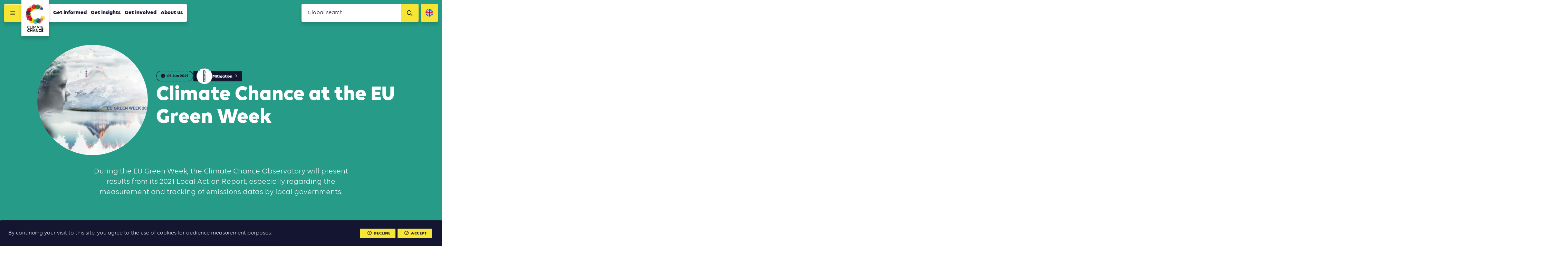

--- FILE ---
content_type: text/html; charset=UTF-8
request_url: https://www.climate-chance.org/en/climate-chance-a-la-eu-green-week/
body_size: 11984
content:
<!DOCTYPE html>
<html lang="en_US">	
<head>
	<meta charset="UTF-8">
	<meta http-equiv="x-ua-compatible" content="ie=edge">	
	<meta name="viewport" content="width=device-width, initial-scale=1, user-scalable=no">

	<link rel="apple-touch-icon" sizes="57x57" href="/favicon/apple-icon-57x57.png">
	<link rel="apple-touch-icon" sizes="60x60" href="/favicon/apple-icon-60x60.png">
	<link rel="apple-touch-icon" sizes="72x72" href="/favicon/apple-icon-72x72.png">
	<link rel="apple-touch-icon" sizes="76x76" href="/favicon/apple-icon-76x76.png">
	<link rel="apple-touch-icon" sizes="114x114" href="/favicon/apple-icon-114x114.png">
	<link rel="apple-touch-icon" sizes="120x120" href="/favicon/apple-icon-120x120.png">
	<link rel="apple-touch-icon" sizes="144x144" href="/favicon/apple-icon-144x144.png">
	<link rel="apple-touch-icon" sizes="152x152" href="/favicon/apple-icon-152x152.png">
	<link rel="apple-touch-icon" sizes="180x180" href="/favicon/apple-icon-180x180.png">
	<link rel="icon" type="image/png" sizes="192x192"  href="/favicon/android-icon-192x192.png">
	<link rel="icon" type="image/png" sizes="32x32" href="/favicon/favicon-32x32.png">
	<link rel="icon" type="image/png" sizes="96x96" href="/favicon/favicon-96x96.png">
	<link rel="icon" type="image/png" sizes="16x16" href="/favicon/favicon-16x16.png">
	<link rel="manifest" href="/favicon/manifest.json">

	<meta name="msapplication-TileColor" content="#ffffff">
	<meta name="msapplication-TileImage" content="/favicon/ms-icon-144x144.png">
	<meta name="theme-color" content="#ffffff">

	
<meta name="description" content="During the EU Green Week, the Climate Chance Observatory will present results from its 2021 Local Action Report, especially regarding the measurement and tracking of emissions datas by local governments.">

<title>Climate Chance at the EU Green Week | Climate Chance</title><meta name='robots' content='max-image-preview:large' />
	<style>img:is([sizes="auto" i], [sizes^="auto," i]) { contain-intrinsic-size: 3000px 1500px }</style>
	<link rel="alternate" hreflang="fr" href="https://www.climate-chance.org/climate-chance-a-la-eu-green-week/" />
<link rel="alternate" hreflang="en" href="https://www.climate-chance.org/en/climate-chance-a-la-eu-green-week/" />
<link rel="alternate" hreflang="x-default" href="https://www.climate-chance.org/climate-chance-a-la-eu-green-week/" />
<meta property="og:type" content="article"/><meta property="og:description" content="During the EU Green Week, the Climate Chance Observatory will present results from its 2021 Local Action Report, especially regarding the measurement and tracking of emissions datas by local governments."/><meta property="og:title" content="Climate Chance at the EU Green Week"/><meta property="og:url" content="https://www.climate-chance.org/en/climate-chance-a-la-eu-green-week/"/><meta property="og:image" content="https://www.climate-chance.org/wp-content/uploads/2021/05/ppt-template.ppt-2-600x338.jpg"/><link rel='stylesheet' id='wp-block-library-css' href='https://www.climate-chance.org/wp-includes/css/dist/block-library/style.min.css?ver=6.8.3' type='text/css' media='all' />
<style id='classic-theme-styles-inline-css' type='text/css'>
/*! This file is auto-generated */
.wp-block-button__link{color:#fff;background-color:#32373c;border-radius:9999px;box-shadow:none;text-decoration:none;padding:calc(.667em + 2px) calc(1.333em + 2px);font-size:1.125em}.wp-block-file__button{background:#32373c;color:#fff;text-decoration:none}
</style>
<style id='global-styles-inline-css' type='text/css'>
:root{--wp--preset--aspect-ratio--square: 1;--wp--preset--aspect-ratio--4-3: 4/3;--wp--preset--aspect-ratio--3-4: 3/4;--wp--preset--aspect-ratio--3-2: 3/2;--wp--preset--aspect-ratio--2-3: 2/3;--wp--preset--aspect-ratio--16-9: 16/9;--wp--preset--aspect-ratio--9-16: 9/16;--wp--preset--color--black: #000000;--wp--preset--color--cyan-bluish-gray: #abb8c3;--wp--preset--color--white: #ffffff;--wp--preset--color--pale-pink: #f78da7;--wp--preset--color--vivid-red: #cf2e2e;--wp--preset--color--luminous-vivid-orange: #ff6900;--wp--preset--color--luminous-vivid-amber: #fcb900;--wp--preset--color--light-green-cyan: #7bdcb5;--wp--preset--color--vivid-green-cyan: #00d084;--wp--preset--color--pale-cyan-blue: #8ed1fc;--wp--preset--color--vivid-cyan-blue: #0693e3;--wp--preset--color--vivid-purple: #9b51e0;--wp--preset--gradient--vivid-cyan-blue-to-vivid-purple: linear-gradient(135deg,rgba(6,147,227,1) 0%,rgb(155,81,224) 100%);--wp--preset--gradient--light-green-cyan-to-vivid-green-cyan: linear-gradient(135deg,rgb(122,220,180) 0%,rgb(0,208,130) 100%);--wp--preset--gradient--luminous-vivid-amber-to-luminous-vivid-orange: linear-gradient(135deg,rgba(252,185,0,1) 0%,rgba(255,105,0,1) 100%);--wp--preset--gradient--luminous-vivid-orange-to-vivid-red: linear-gradient(135deg,rgba(255,105,0,1) 0%,rgb(207,46,46) 100%);--wp--preset--gradient--very-light-gray-to-cyan-bluish-gray: linear-gradient(135deg,rgb(238,238,238) 0%,rgb(169,184,195) 100%);--wp--preset--gradient--cool-to-warm-spectrum: linear-gradient(135deg,rgb(74,234,220) 0%,rgb(151,120,209) 20%,rgb(207,42,186) 40%,rgb(238,44,130) 60%,rgb(251,105,98) 80%,rgb(254,248,76) 100%);--wp--preset--gradient--blush-light-purple: linear-gradient(135deg,rgb(255,206,236) 0%,rgb(152,150,240) 100%);--wp--preset--gradient--blush-bordeaux: linear-gradient(135deg,rgb(254,205,165) 0%,rgb(254,45,45) 50%,rgb(107,0,62) 100%);--wp--preset--gradient--luminous-dusk: linear-gradient(135deg,rgb(255,203,112) 0%,rgb(199,81,192) 50%,rgb(65,88,208) 100%);--wp--preset--gradient--pale-ocean: linear-gradient(135deg,rgb(255,245,203) 0%,rgb(182,227,212) 50%,rgb(51,167,181) 100%);--wp--preset--gradient--electric-grass: linear-gradient(135deg,rgb(202,248,128) 0%,rgb(113,206,126) 100%);--wp--preset--gradient--midnight: linear-gradient(135deg,rgb(2,3,129) 0%,rgb(40,116,252) 100%);--wp--preset--font-size--small: 13px;--wp--preset--font-size--medium: 20px;--wp--preset--font-size--large: 36px;--wp--preset--font-size--x-large: 42px;--wp--preset--spacing--20: 0.44rem;--wp--preset--spacing--30: 0.67rem;--wp--preset--spacing--40: 1rem;--wp--preset--spacing--50: 1.5rem;--wp--preset--spacing--60: 2.25rem;--wp--preset--spacing--70: 3.38rem;--wp--preset--spacing--80: 5.06rem;--wp--preset--shadow--natural: 6px 6px 9px rgba(0, 0, 0, 0.2);--wp--preset--shadow--deep: 12px 12px 50px rgba(0, 0, 0, 0.4);--wp--preset--shadow--sharp: 6px 6px 0px rgba(0, 0, 0, 0.2);--wp--preset--shadow--outlined: 6px 6px 0px -3px rgba(255, 255, 255, 1), 6px 6px rgba(0, 0, 0, 1);--wp--preset--shadow--crisp: 6px 6px 0px rgba(0, 0, 0, 1);}:where(.is-layout-flex){gap: 0.5em;}:where(.is-layout-grid){gap: 0.5em;}body .is-layout-flex{display: flex;}.is-layout-flex{flex-wrap: wrap;align-items: center;}.is-layout-flex > :is(*, div){margin: 0;}body .is-layout-grid{display: grid;}.is-layout-grid > :is(*, div){margin: 0;}:where(.wp-block-columns.is-layout-flex){gap: 2em;}:where(.wp-block-columns.is-layout-grid){gap: 2em;}:where(.wp-block-post-template.is-layout-flex){gap: 1.25em;}:where(.wp-block-post-template.is-layout-grid){gap: 1.25em;}.has-black-color{color: var(--wp--preset--color--black) !important;}.has-cyan-bluish-gray-color{color: var(--wp--preset--color--cyan-bluish-gray) !important;}.has-white-color{color: var(--wp--preset--color--white) !important;}.has-pale-pink-color{color: var(--wp--preset--color--pale-pink) !important;}.has-vivid-red-color{color: var(--wp--preset--color--vivid-red) !important;}.has-luminous-vivid-orange-color{color: var(--wp--preset--color--luminous-vivid-orange) !important;}.has-luminous-vivid-amber-color{color: var(--wp--preset--color--luminous-vivid-amber) !important;}.has-light-green-cyan-color{color: var(--wp--preset--color--light-green-cyan) !important;}.has-vivid-green-cyan-color{color: var(--wp--preset--color--vivid-green-cyan) !important;}.has-pale-cyan-blue-color{color: var(--wp--preset--color--pale-cyan-blue) !important;}.has-vivid-cyan-blue-color{color: var(--wp--preset--color--vivid-cyan-blue) !important;}.has-vivid-purple-color{color: var(--wp--preset--color--vivid-purple) !important;}.has-black-background-color{background-color: var(--wp--preset--color--black) !important;}.has-cyan-bluish-gray-background-color{background-color: var(--wp--preset--color--cyan-bluish-gray) !important;}.has-white-background-color{background-color: var(--wp--preset--color--white) !important;}.has-pale-pink-background-color{background-color: var(--wp--preset--color--pale-pink) !important;}.has-vivid-red-background-color{background-color: var(--wp--preset--color--vivid-red) !important;}.has-luminous-vivid-orange-background-color{background-color: var(--wp--preset--color--luminous-vivid-orange) !important;}.has-luminous-vivid-amber-background-color{background-color: var(--wp--preset--color--luminous-vivid-amber) !important;}.has-light-green-cyan-background-color{background-color: var(--wp--preset--color--light-green-cyan) !important;}.has-vivid-green-cyan-background-color{background-color: var(--wp--preset--color--vivid-green-cyan) !important;}.has-pale-cyan-blue-background-color{background-color: var(--wp--preset--color--pale-cyan-blue) !important;}.has-vivid-cyan-blue-background-color{background-color: var(--wp--preset--color--vivid-cyan-blue) !important;}.has-vivid-purple-background-color{background-color: var(--wp--preset--color--vivid-purple) !important;}.has-black-border-color{border-color: var(--wp--preset--color--black) !important;}.has-cyan-bluish-gray-border-color{border-color: var(--wp--preset--color--cyan-bluish-gray) !important;}.has-white-border-color{border-color: var(--wp--preset--color--white) !important;}.has-pale-pink-border-color{border-color: var(--wp--preset--color--pale-pink) !important;}.has-vivid-red-border-color{border-color: var(--wp--preset--color--vivid-red) !important;}.has-luminous-vivid-orange-border-color{border-color: var(--wp--preset--color--luminous-vivid-orange) !important;}.has-luminous-vivid-amber-border-color{border-color: var(--wp--preset--color--luminous-vivid-amber) !important;}.has-light-green-cyan-border-color{border-color: var(--wp--preset--color--light-green-cyan) !important;}.has-vivid-green-cyan-border-color{border-color: var(--wp--preset--color--vivid-green-cyan) !important;}.has-pale-cyan-blue-border-color{border-color: var(--wp--preset--color--pale-cyan-blue) !important;}.has-vivid-cyan-blue-border-color{border-color: var(--wp--preset--color--vivid-cyan-blue) !important;}.has-vivid-purple-border-color{border-color: var(--wp--preset--color--vivid-purple) !important;}.has-vivid-cyan-blue-to-vivid-purple-gradient-background{background: var(--wp--preset--gradient--vivid-cyan-blue-to-vivid-purple) !important;}.has-light-green-cyan-to-vivid-green-cyan-gradient-background{background: var(--wp--preset--gradient--light-green-cyan-to-vivid-green-cyan) !important;}.has-luminous-vivid-amber-to-luminous-vivid-orange-gradient-background{background: var(--wp--preset--gradient--luminous-vivid-amber-to-luminous-vivid-orange) !important;}.has-luminous-vivid-orange-to-vivid-red-gradient-background{background: var(--wp--preset--gradient--luminous-vivid-orange-to-vivid-red) !important;}.has-very-light-gray-to-cyan-bluish-gray-gradient-background{background: var(--wp--preset--gradient--very-light-gray-to-cyan-bluish-gray) !important;}.has-cool-to-warm-spectrum-gradient-background{background: var(--wp--preset--gradient--cool-to-warm-spectrum) !important;}.has-blush-light-purple-gradient-background{background: var(--wp--preset--gradient--blush-light-purple) !important;}.has-blush-bordeaux-gradient-background{background: var(--wp--preset--gradient--blush-bordeaux) !important;}.has-luminous-dusk-gradient-background{background: var(--wp--preset--gradient--luminous-dusk) !important;}.has-pale-ocean-gradient-background{background: var(--wp--preset--gradient--pale-ocean) !important;}.has-electric-grass-gradient-background{background: var(--wp--preset--gradient--electric-grass) !important;}.has-midnight-gradient-background{background: var(--wp--preset--gradient--midnight) !important;}.has-small-font-size{font-size: var(--wp--preset--font-size--small) !important;}.has-medium-font-size{font-size: var(--wp--preset--font-size--medium) !important;}.has-large-font-size{font-size: var(--wp--preset--font-size--large) !important;}.has-x-large-font-size{font-size: var(--wp--preset--font-size--x-large) !important;}
:where(.wp-block-post-template.is-layout-flex){gap: 1.25em;}:where(.wp-block-post-template.is-layout-grid){gap: 1.25em;}
:where(.wp-block-columns.is-layout-flex){gap: 2em;}:where(.wp-block-columns.is-layout-grid){gap: 2em;}
:root :where(.wp-block-pullquote){font-size: 1.5em;line-height: 1.6;}
</style>
<link rel='stylesheet' id='vendorsmin-css' href='https://www.climate-chance.org/wp-content/plugins/fluxi-content-cc/assets/css/vendors.min.css' type='text/css' media='all' />
<link rel='stylesheet' id='css-min-css' href='https://www.climate-chance.org/wp-content/themes/climate-chance/app/css/main.min.css' type='text/css' media='all' />
<script type="text/javascript" src="https://www.climate-chance.org/wp-includes/js/jquery/jquery.min.js?ver=3.7.1" id="jquery-core-js"></script>
<script type="text/javascript" src="https://www.climate-chance.org/wp-includes/js/jquery/jquery-migrate.min.js?ver=3.4.1" id="jquery-migrate-js"></script>
<script type="text/javascript" src="https://www.climate-chance.org/wp-content/themes/climate-chance/app/js/vendors/modernizr-flex-grid-touch.min.js" id="modernizr-js"></script>
<link rel="https://api.w.org/" href="https://www.climate-chance.org/en/wp-json/" /><link rel="alternate" title="JSON" type="application/json" href="https://www.climate-chance.org/en/wp-json/wp/v2/posts/20917" /><link rel="canonical" href="https://www.climate-chance.org/en/climate-chance-a-la-eu-green-week/" />
<link rel="alternate" title="oEmbed (JSON)" type="application/json+oembed" href="https://www.climate-chance.org/en/wp-json/oembed/1.0/embed?url=https%3A%2F%2Fwww.climate-chance.org%2Fen%2Fclimate-chance-a-la-eu-green-week%2F" />
<link rel="alternate" title="oEmbed (XML)" type="text/xml+oembed" href="https://www.climate-chance.org/en/wp-json/oembed/1.0/embed?url=https%3A%2F%2Fwww.climate-chance.org%2Fen%2Fclimate-chance-a-la-eu-green-week%2F&#038;format=xml" />
<meta name="generator" content="WPML ver:4.8.3 stt:1,4;" />
        <!-- Google Tag Manager -->
        <script>(function(w,d,s,l,i){w[l]=w[l]||[];w[l].push({'gtm.start':
        new Date().getTime(),event:'gtm.js'});var f=d.getElementsByTagName(s)[0],
        j=d.createElement(s),dl=l!='dataLayer'?'&l='+l:'';j.async=true;j.src=
        'https://www.googletagmanager.com/gtm.js?id='+i+dl;f.parentNode.insertBefore(j,f);
        })(window,document,'script','dataLayer','GTM-KZR4365');</script>
    </head>

<body data-rsssl=1 class="wp-singular post-template-default single single-post postid-20917 single-format-standard wp-theme-climate-chance no-touch" >

	<div id="global">

		

<header id="header" role="header" class="header js-site-header" data-auto-offset="no">
	<nav class="header__fullnav">
		<div class="header__fullnav__wrap">
			<div class="headerNavList"><div class="headerNavList__item"><a href="https://www.climate-chance.org/en/getinformed/" class="c-navLink">Get informed</a></div><div class="headerNavList__item"><a href="https://www.climate-chance.org/en/getinformed/cartography-for-action/" class="c-navLink -sub">Cartography of action</a></div><div class="headerNavList__item"><a href="https://www.climate-chance.org/en/getinformed/events-calendar/" class="c-navLink -sub">Agenda of action</a></div><div class="headerNavList__item"><a href="https://www.climate-chance.org/en/getinformed/climate-library/" class="c-navLink -sub">Library of action</a></div><div class="headerNavList__item"><a href="https://www.climate-chance.org/en/getinformed/emag-magazines/" class="c-navLink -sub">eMag magazines</a></div><div class="headerNavList__item"><a href="https://www.climate-chance.org/en/getinformed/news/" class="c-navLink -sub">News</a></div><div class="headerNavList__item"><a href="https://www.climate-chance.org/en/getinformed/newsletters/" class="c-navLink -sub">Newsletters</a></div></div><div class="headerNavList"><div class="headerNavList__item"><a href="https://www.climate-chance.org/en/comprehend/" class="c-navLink">Get insights</a></div><div class="headerNavList__item"><a href="https://www.climate-chance.org/en/comprehend/the-global-obervatory-of-climate-action/" class="c-navLink -sub js-toggle-subnav"><span>Global Observatory of climate action</span><div class="c-navLink__icons">
								<i class="fas fa-circle"></i>
								<i class="fas fa-times"></i>
							</div></a><div class="headerNavList -sub js-subnav"><div class="headerNavList__item"><a href="https://www.climate-chance.org/en/comprehend/global-synthesis-report-climate-action-sector/" class="c-navLink -sub">Global Synthesis Report on climate action by sector</a></div><div class="headerNavList__item"><a href="https://www.climate-chance.org/en/comprehend/global-synthesis-report-local-climate-action/" class="c-navLink -sub">Global Synthesis Report on local climate action</a></div><div class="headerNavList__item"><a href="https://www.climate-chance.org/en/comprehend/global-synthesis-report-climate-finance/" class="c-navLink -sub">Global Synthesis Report on climate finance</a></div><div class="headerNavList__item"><a href="https://www.climate-chance.org/en/comprehend/global-synthesis-report-adaptation/" class="c-navLink -sub">Global Synthesis Report on adaptation</a></div></div></div><div class="headerNavList__item"><a href="https://www.climate-chance.org/en/comprehend/observatory-of-climate-action-in-africa/" class="c-navLink -sub js-toggle-subnav"><span>Observatory of climate action in Africa</span><div class="c-navLink__icons">
								<i class="fas fa-circle"></i>
								<i class="fas fa-times"></i>
							</div></a><div class="headerNavList -sub js-subnav"><div class="headerNavList__item"><a href="https://www.climate-chance.org/en/comprehend/observatory-of-climate-action-in-africa/analysis-notes-observatory-africa/" class="c-navLink -sub">Analysis notes of the Observatory of climate action in Africa</a></div></div></div><div class="headerNavList__item"><a href="https://www.climate-chance.org/en/comprehend/case-studies-trends/" class="c-navLink -sub">Case studies and Trends in action</a></div><div class="headerNavList__item"><a href="https://www.climate-chance.org/en/comprehend/blog-observatory-global/" class="c-navLink -sub">Blog of the Observatory</a></div></div><div class="headerNavList"><div class="headerNavList__item"><a href="https://www.climate-chance.org/en/get-involved/" class="c-navLink">Get involved</a></div><div class="headerNavList__item"><a href="https://www.climate-chance.org/en/get-involved/international-biodiversity-coalition/" class="c-navLink -sub">International Biodiversity Coalition</a></div><div class="headerNavList__item"><a href="https://www.climate-chance.org/en/get-involved/african-coalitions/" class="c-navLink -sub js-toggle-subnav"><span>African Coalitions</span><div class="c-navLink__icons">
								<i class="fas fa-circle"></i>
								<i class="fas fa-times"></i>
							</div></a><div class="headerNavList -sub js-subnav"><div class="headerNavList__item"><a href="https://www.climate-chance.org/en/get-involved/african-coalitions/mobility-coalition/" class="c-navLink -sub">Mobility and Transport Coalition</a></div><div class="headerNavList__item"><a href="https://www.climate-chance.org/en/get-involved/african-coalitions/coalition-access-finance-african-non-state-actors/" class="c-navLink -sub">Coalition for Access to Finance for African non-State actors</a></div><div class="headerNavList__item"><a href="https://www.climate-chance.org/en/get-involved/african-coalitions/coalition-energy-efficiency-accessibility-africa/" class="c-navLink -sub">Coalition for Energy Efficiency and Access to Energy in Africa</a></div><div class="headerNavList__item"><a href="https://www.climate-chance.org/en/get-involved/african-coalitions/adaptation-and-coalition/" class="c-navLink -sub">Adaptation and Water Coalition</a></div><div class="headerNavList__item"><a href="https://www.climate-chance.org/en/get-involved/african-coalitions/coalition-agriculture-food-reforestation/" class="c-navLink -sub">Agriculture, Food and Reforestation Coalition</a></div><div class="headerNavList__item"><a href="https://www.climate-chance.org/en/get-involved/african-coalitions/coalition-development-sustainable-african-cities/" class="c-navLink -sub">Development of Sustainable African Cities Coalition</a></div><div class="headerNavList__item"><a href="https://www.climate-chance.org/en/get-involved/african-coalitions/coalition-sustainable-buildings-construction/" class="c-navLink -sub">Sustainable Buildings and Construction Coalition</a></div><div class="headerNavList__item"><a href="https://www.climate-chance.org/en/get-involved/african-coalitions/coalition-circular-economy/" class="c-navLink -sub">Circular Economy Coalition</a></div><div class="headerNavList__item"><a href="https://www.climate-chance.org/en/get-involved/african-coalitions/coalition-for-education-and-training-on-climate-change-in-africa/" class="c-navLink -sub">Coalition for Education and Training on Climate Change in Africa</a></div></div></div><div class="headerNavList__item"><a href="https://www.climate-chance.org/en/get-involved/climate-chance-summits/" class="c-navLink -sub js-toggle-subnav"><span>Summits</span><div class="c-navLink__icons">
								<i class="fas fa-circle"></i>
								<i class="fas fa-times"></i>
							</div></a><div class="headerNavList -sub js-subnav"><div class="headerNavList__item"><a href="https://www.climate-chance.org/en/get-involved/climate-chance-summits/climate-chance-africa-2025-summit/" class="c-navLink -sub">Climate Chance Africa 2025 Summit</a></div><div class="headerNavList__item"><a href="https://www.climate-chance.org/en/get-involved/climate-chance-summits/adaptation-europe-africa-2025-marseille/" class="c-navLink -sub">Climate Chance Europe Africa 2025 Summit</a></div><div class="headerNavList__item"><a href="https://www.climate-chance.org/en/get-involved/climate-chance-summits/summit-climate-chance-europe-2024/" class="c-navLink -sub">Climate Chance Europe 2024 Wallonia Summit</a></div><div class="headerNavList__item"><a href="https://www.climate-chance.org/en/get-involved/climate-chance-summits/climate-chance-summit-africa-2023/" class="c-navLink -sub">Climate Chance Conference Africa 2023</a></div><div class="headerNavList__item"><a href="https://www.climate-chance.org/en/get-involved/climate-chance-summits/week-for-sustainable-mobility-and-climate-2022/" class="c-navLink -sub">Week for Sustainable Mobility and Climate 2022</a></div><div class="headerNavList__item"><a href="https://www.climate-chance.org/en/get-involved/climate-chance-summits/climate-chance-summit-europe-2022/" class="c-navLink -sub">Climate Chance Summit Europe 2022</a></div><div class="headerNavList__item"><a href="https://www.climate-chance.org/en/climate-chance-summit-africa-2021/" class="c-navLink -sub">Climate Chance Summit Africa 2021</a></div><div class="headerNavList__item"><a href="https://www.climate-chance.org/en/get-involved/climate-chance-summits/climate-chance-summit-africa-2020/" class="c-navLink -sub">Climate Chance Summit Africa 2020</a></div><div class="headerNavList__item"><a href="https://www.climate-chance.org/en/get-involved/climate-chance-summits/climate-chance-africa-summit-2019/" class="c-navLink -sub">Climate Chance Summit Africa 2019</a></div><div class="headerNavList__item"><a href="https://www.climate-chance.org/en/get-involved/climate-chance-summits/climate-chance-summit-2018/" class="c-navLink -sub">Climate Chance Summit Africa 2018</a></div><div class="headerNavList__item"><a href="https://www.climate-chance.org/en/get-involved/climate-chance-summits/climate-chance-summit-2017/" class="c-navLink -sub">Climate Chance Summit 2017</a></div><div class="headerNavList__item"><a href="https://www.climate-chance.org/en/get-involved/climate-chance-summits/sommet-climate-chance-2016/" class="c-navLink -sub">Climate Chance Summit 2016</a></div><div class="headerNavList__item"><a href="https://www.climate-chance.org/en/get-involved/climate-chance-summits/climate-and-territories-summit-2015/" class="c-navLink -sub">Climate and Territories Summit 2015</a></div></div></div><div class="headerNavList__item"><a href="https://www.climate-chance.org/en/get-involved/emag-virtual-workshops-climate-chance/" class="c-navLink -sub">eMag &#038; Virtual Workshops</a></div><div class="headerNavList__item"><a href="https://www.climate-chance.org/en/get-involved/events/" class="c-navLink -sub">Events</a></div><div class="headerNavList__item"><a href="https://www.climate-chance.org/en/get-involved/collective-statements/" class="c-navLink -sub">Collective statements</a></div></div><div class="headerNavList"><div class="headerNavList__item"><a href="https://www.climate-chance.org/en/about-us/" class="c-navLink">About us</a></div><div class="headerNavList__item"><a href="https://www.climate-chance.org/en/about-us/association/" class="c-navLink -sub">Missions and activities</a></div><div class="headerNavList__item"><a href="https://www.climate-chance.org/en/about-us/team/" class="c-navLink -sub">Team</a></div><div class="headerNavList__item"><a href="https://www.climate-chance.org/en/about-us/members/" class="c-navLink -sub">Members</a></div><div class="headerNavList__item"><a href="https://www.climate-chance.org/en/about-us/climate-chance-partners/" class="c-navLink -sub">Partners</a></div><div class="headerNavList__item"><a href="https://www.climate-chance.org/en/about-us/documentation/" class="c-navLink -sub">Institutional documents</a></div><div class="headerNavList__item"><a href="https://www.climate-chance.org/en/about-us/press-review/" class="c-navLink -sub">Press review</a></div></div>		</div>
		<div class="header__fullnav__wrap">

			<div class="headerNavList">
								<div class="headerNavList__item">
									<a href="https://www.climate-chance.org/en/contact/" class="c-navLink">Contact</a>
								</div>
							</div><div class="headerNavList">
								<div class="headerNavList__item">
									<a href="https://www.climate-chance.org/en/about-us/recrutement/" class="c-navLink">Join us!</a>
								</div>
							</div><div class="headerNavList">
								<div class="headerNavList__item">
									<a href="https://www.climate-chance.org/en/getinformed/newsletters/" class="c-navLink">Newsletters</a>
								</div>
							</div>
			<div class="headerNavList -social">
									<a href="https://www.facebook.com/ClimateChanceAssociation/" target="_blank" class="headerNavList__item">
						<i class="fab fa-facebook"></i>
					</a>
				
									<a href="https://twitter.com/climatechance" target="_blank" class="headerNavList__item">
						<i class="fab fa-x-twitter"></i>
					</a>
				
									<a href="https://www.linkedin.com/company/climate-chance-association/" target="_blank" class="headerNavList__item">
						<i class="fab fa-linkedin"></i>
					</a>
				
			</div>

		</div>
	</nav>
	<div class="header__navbar">
		<button class="header__navbar__burger js-toggle-nav">
			<i class="far fa-bars"></i>
			<i class="far fa-times"></i>
		</button>
		<div class="header__navbar__logo">
			<div class="header__navbar__logo__wrap">
				<a href="https://www.climate-chance.org/en/">
					<img src="https://www.climate-chance.org/wp-content/themes/climate-chance/app/img/climate-chance_logo.jpg">
				</a>
			</div>
		</div>
		<nav class="header__navbar__menu">
			<ul class="nav">
			
<li class="nav__item top-level     js-nav-item-level0">
	<a href="https://www.climate-chance.org/en/getinformed/" class="c-navLink -main ">Get informed</a>

<ul class="nav -level1 js-nav-level1">
		<li class="nav__item      js-nav-item-level1">
			<a href="https://www.climate-chance.org/en/getinformed/cartography-for-action/" class="c-navLink -sub ">Cartography of action<i class="far fa-eye active-icon"></i><i class="far fa-ellipsis-h active-child-icon"></i><div class="uncollapse-icon js-uncollapse-list"><i class="far fa-caret-circle-down"></i></div></a>
		</li>
		<li class="nav__item      js-nav-item-level1">
			<a href="https://www.climate-chance.org/en/getinformed/events-calendar/" class="c-navLink -sub ">Agenda of action<i class="far fa-eye active-icon"></i><i class="far fa-ellipsis-h active-child-icon"></i><div class="uncollapse-icon js-uncollapse-list"><i class="far fa-caret-circle-down"></i></div></a>
		</li>
		<li class="nav__item      js-nav-item-level1">
			<a href="https://www.climate-chance.org/en/getinformed/climate-library/" class="c-navLink -sub ">Library of action<i class="far fa-eye active-icon"></i><i class="far fa-ellipsis-h active-child-icon"></i><div class="uncollapse-icon js-uncollapse-list"><i class="far fa-caret-circle-down"></i></div></a>
		</li>
		<li class="nav__item      js-nav-item-level1">
			<a href="https://www.climate-chance.org/en/getinformed/emag-magazines/" class="c-navLink -sub ">eMag magazines<i class="far fa-eye active-icon"></i><i class="far fa-ellipsis-h active-child-icon"></i><div class="uncollapse-icon js-uncollapse-list"><i class="far fa-caret-circle-down"></i></div></a>
		</li>
		<li class="nav__item      js-nav-item-level1">
			<a href="https://www.climate-chance.org/en/getinformed/news/" class="c-navLink -sub ">News<i class="far fa-eye active-icon"></i><i class="far fa-ellipsis-h active-child-icon"></i><div class="uncollapse-icon js-uncollapse-list"><i class="far fa-caret-circle-down"></i></div></a>
		</li>
		<li class="nav__item      js-nav-item-level1">
			<a href="https://www.climate-chance.org/en/getinformed/newsletters/" class="c-navLink -sub ">Newsletters<i class="far fa-eye active-icon"></i><i class="far fa-ellipsis-h active-child-icon"></i><div class="uncollapse-icon js-uncollapse-list"><i class="far fa-caret-circle-down"></i></div></a>
		</li>
</ul>
</li>
<li class="nav__item top-level     js-nav-item-level0">
	<a href="https://www.climate-chance.org/en/comprehend/" class="c-navLink -main ">Get insights</a>

<ul class="nav -level1 js-nav-level1">
		<li class="nav__item      has-child js-nav-item-level1">
			<a href="https://www.climate-chance.org/en/comprehend/the-global-obervatory-of-climate-action/" class="c-navLink -sub ">Global Observatory of climate action<i class="far fa-eye active-icon"></i><i class="far fa-ellipsis-h active-child-icon"></i><div class="uncollapse-icon js-uncollapse-list"><i class="far fa-caret-circle-down"></i></div></a>

		<ul class="nav -level2 js-nav-level2">
			<li class="nav__item      js-nav-item-level2">
				<a href="https://www.climate-chance.org/en/comprehend/global-synthesis-report-climate-action-sector/" class="c-navLink -sub ">Global Synthesis Report on climate action by sector<i class="far fa-eye active-icon"></i></a>
			</li>
			<li class="nav__item      js-nav-item-level2">
				<a href="https://www.climate-chance.org/en/comprehend/global-synthesis-report-local-climate-action/" class="c-navLink -sub ">Global Synthesis Report on local climate action<i class="far fa-eye active-icon"></i></a>
			</li>
			<li class="nav__item      js-nav-item-level2">
				<a href="https://www.climate-chance.org/en/comprehend/global-synthesis-report-climate-finance/" class="c-navLink -sub ">Global Synthesis Report on climate finance<i class="far fa-eye active-icon"></i></a>
			</li>
			<li class="nav__item      js-nav-item-level2">
				<a href="https://www.climate-chance.org/en/comprehend/global-synthesis-report-adaptation/" class="c-navLink -sub ">Global Synthesis Report on adaptation<i class="far fa-eye active-icon"></i></a>
			</li>
		</ul>
		</li>
		<li class="nav__item      has-child js-nav-item-level1">
			<a href="https://www.climate-chance.org/en/comprehend/observatory-of-climate-action-in-africa/" class="c-navLink -sub ">Observatory of climate action in Africa<i class="far fa-eye active-icon"></i><i class="far fa-ellipsis-h active-child-icon"></i><div class="uncollapse-icon js-uncollapse-list"><i class="far fa-caret-circle-down"></i></div></a>

		<ul class="nav -level2 js-nav-level2">
			<li class="nav__item      js-nav-item-level2">
				<a href="https://www.climate-chance.org/en/comprehend/observatory-of-climate-action-in-africa/analysis-notes-observatory-africa/" class="c-navLink -sub ">Analysis notes of the Observatory of climate action in Africa<i class="far fa-eye active-icon"></i></a>
			</li>
		</ul>
		</li>
		<li class="nav__item      js-nav-item-level1">
			<a href="https://www.climate-chance.org/en/comprehend/case-studies-trends/" class="c-navLink -sub ">Case studies and Trends in action<i class="far fa-eye active-icon"></i><i class="far fa-ellipsis-h active-child-icon"></i><div class="uncollapse-icon js-uncollapse-list"><i class="far fa-caret-circle-down"></i></div></a>
		</li>
		<li class="nav__item      js-nav-item-level1">
			<a href="https://www.climate-chance.org/en/comprehend/blog-observatory-global/" class="c-navLink -sub ">Blog of the Observatory<i class="far fa-eye active-icon"></i><i class="far fa-ellipsis-h active-child-icon"></i><div class="uncollapse-icon js-uncollapse-list"><i class="far fa-caret-circle-down"></i></div></a>
		</li>
</ul>
</li>
<li class="nav__item top-level     js-nav-item-level0">
	<a href="https://www.climate-chance.org/en/get-involved/" class="c-navLink -main ">Get involved</a>

<ul class="nav -level1 js-nav-level1">
		<li class="nav__item      js-nav-item-level1">
			<a href="https://www.climate-chance.org/en/get-involved/international-biodiversity-coalition/" class="c-navLink -sub ">International Biodiversity Coalition<i class="far fa-eye active-icon"></i><i class="far fa-ellipsis-h active-child-icon"></i><div class="uncollapse-icon js-uncollapse-list"><i class="far fa-caret-circle-down"></i></div></a>
		</li>
		<li class="nav__item      has-child js-nav-item-level1">
			<a href="https://www.climate-chance.org/en/get-involved/african-coalitions/" class="c-navLink -sub ">African Coalitions<i class="far fa-eye active-icon"></i><i class="far fa-ellipsis-h active-child-icon"></i><div class="uncollapse-icon js-uncollapse-list"><i class="far fa-caret-circle-down"></i></div></a>

		<ul class="nav -level2 js-nav-level2">
			<li class="nav__item      js-nav-item-level2">
				<a href="https://www.climate-chance.org/en/get-involved/african-coalitions/mobility-coalition/" class="c-navLink -sub ">Mobility and Transport Coalition<i class="far fa-eye active-icon"></i></a>
			</li>
			<li class="nav__item      js-nav-item-level2">
				<a href="https://www.climate-chance.org/en/get-involved/african-coalitions/coalition-access-finance-african-non-state-actors/" class="c-navLink -sub ">Coalition for Access to Finance for African non-State actors<i class="far fa-eye active-icon"></i></a>
			</li>
			<li class="nav__item      js-nav-item-level2">
				<a href="https://www.climate-chance.org/en/get-involved/african-coalitions/coalition-energy-efficiency-accessibility-africa/" class="c-navLink -sub ">Coalition for Energy Efficiency and Access to Energy in Africa<i class="far fa-eye active-icon"></i></a>
			</li>
			<li class="nav__item      js-nav-item-level2">
				<a href="https://www.climate-chance.org/en/get-involved/african-coalitions/adaptation-and-coalition/" class="c-navLink -sub ">Adaptation and Water Coalition<i class="far fa-eye active-icon"></i></a>
			</li>
			<li class="nav__item      js-nav-item-level2">
				<a href="https://www.climate-chance.org/en/get-involved/african-coalitions/coalition-agriculture-food-reforestation/" class="c-navLink -sub ">Agriculture, Food and Reforestation Coalition<i class="far fa-eye active-icon"></i></a>
			</li>
			<li class="nav__item      js-nav-item-level2">
				<a href="https://www.climate-chance.org/en/get-involved/african-coalitions/coalition-development-sustainable-african-cities/" class="c-navLink -sub ">Development of Sustainable African Cities Coalition<i class="far fa-eye active-icon"></i></a>
			</li>
			<li class="nav__item      js-nav-item-level2">
				<a href="https://www.climate-chance.org/en/get-involved/african-coalitions/coalition-sustainable-buildings-construction/" class="c-navLink -sub ">Sustainable Buildings and Construction Coalition<i class="far fa-eye active-icon"></i></a>
			</li>
			<li class="nav__item      js-nav-item-level2">
				<a href="https://www.climate-chance.org/en/get-involved/african-coalitions/coalition-circular-economy/" class="c-navLink -sub ">Circular Economy Coalition<i class="far fa-eye active-icon"></i></a>
			</li>
			<li class="nav__item      js-nav-item-level2">
				<a href="https://www.climate-chance.org/en/get-involved/african-coalitions/coalition-for-education-and-training-on-climate-change-in-africa/" class="c-navLink -sub ">Coalition for Education and Training on Climate Change in Africa<i class="far fa-eye active-icon"></i></a>
			</li>
		</ul>
		</li>
		<li class="nav__item      has-child js-nav-item-level1">
			<a href="https://www.climate-chance.org/en/get-involved/climate-chance-summits/" class="c-navLink -sub ">Summits<i class="far fa-eye active-icon"></i><i class="far fa-ellipsis-h active-child-icon"></i><div class="uncollapse-icon js-uncollapse-list"><i class="far fa-caret-circle-down"></i></div></a>

		<ul class="nav -level2 js-nav-level2">
			<li class="nav__item      js-nav-item-level2">
				<a href="https://www.climate-chance.org/en/get-involved/climate-chance-summits/climate-chance-africa-2025-summit/" class="c-navLink -sub ">Climate Chance Africa 2025 Summit<i class="far fa-eye active-icon"></i></a>
			</li>
			<li class="nav__item      js-nav-item-level2">
				<a href="https://www.climate-chance.org/en/get-involved/climate-chance-summits/adaptation-europe-africa-2025-marseille/" class="c-navLink -sub ">Climate Chance Europe Africa 2025 Summit<i class="far fa-eye active-icon"></i></a>
			</li>
			<li class="nav__item      js-nav-item-level2">
				<a href="https://www.climate-chance.org/en/get-involved/climate-chance-summits/summit-climate-chance-europe-2024/" class="c-navLink -sub ">Climate Chance Europe 2024 Wallonia Summit<i class="far fa-eye active-icon"></i></a>
			</li>
			<li class="nav__item      js-nav-item-level2">
				<a href="https://www.climate-chance.org/en/get-involved/climate-chance-summits/climate-chance-summit-africa-2023/" class="c-navLink -sub ">Climate Chance Conference Africa 2023<i class="far fa-eye active-icon"></i></a>
			</li>
			<li class="nav__item      js-nav-item-level2">
				<a href="https://www.climate-chance.org/en/get-involved/climate-chance-summits/week-for-sustainable-mobility-and-climate-2022/" class="c-navLink -sub ">Week for Sustainable Mobility and Climate 2022<i class="far fa-eye active-icon"></i></a>
			</li>
			<li class="nav__item      js-nav-item-level2">
				<a href="https://www.climate-chance.org/en/get-involved/climate-chance-summits/climate-chance-summit-europe-2022/" class="c-navLink -sub ">Climate Chance Summit Europe 2022<i class="far fa-eye active-icon"></i></a>
			</li>
			<li class="nav__item      js-nav-item-level2">
				<a href="https://www.climate-chance.org/en/climate-chance-summit-africa-2021/" class="c-navLink -sub ">Climate Chance Summit Africa 2021<i class="far fa-eye active-icon"></i></a>
			</li>
			<li class="nav__item      js-nav-item-level2">
				<a href="https://www.climate-chance.org/en/get-involved/climate-chance-summits/climate-chance-summit-africa-2020/" class="c-navLink -sub ">Climate Chance Summit Africa 2020<i class="far fa-eye active-icon"></i></a>
			</li>
			<li class="nav__item      has-child js-nav-item-level2">
				<a href="https://www.climate-chance.org/en/get-involved/climate-chance-summits/climate-chance-africa-summit-2019/" class="c-navLink -sub ">Climate Chance Summit Africa 2019<i class="far fa-eye active-icon"></i></a>
			</li>
			<li class="nav__item      has-child js-nav-item-level2">
				<a href="https://www.climate-chance.org/en/get-involved/climate-chance-summits/climate-chance-summit-2018/" class="c-navLink -sub ">Climate Chance Summit Africa 2018<i class="far fa-eye active-icon"></i></a>
			</li>
			<li class="nav__item      js-nav-item-level2">
				<a href="https://www.climate-chance.org/en/get-involved/climate-chance-summits/climate-chance-summit-2017/" class="c-navLink -sub ">Climate Chance Summit 2017<i class="far fa-eye active-icon"></i></a>
			</li>
			<li class="nav__item      js-nav-item-level2">
				<a href="https://www.climate-chance.org/en/get-involved/climate-chance-summits/sommet-climate-chance-2016/" class="c-navLink -sub ">Climate Chance Summit 2016<i class="far fa-eye active-icon"></i></a>
			</li>
			<li class="nav__item      js-nav-item-level2">
				<a href="https://www.climate-chance.org/en/get-involved/climate-chance-summits/climate-and-territories-summit-2015/" class="c-navLink -sub ">Climate and Territories Summit 2015<i class="far fa-eye active-icon"></i></a>
			</li>
		</ul>
		</li>
		<li class="nav__item      js-nav-item-level1">
			<a href="https://www.climate-chance.org/en/get-involved/emag-virtual-workshops-climate-chance/" class="c-navLink -sub ">eMag &#038; Virtual Workshops<i class="far fa-eye active-icon"></i><i class="far fa-ellipsis-h active-child-icon"></i><div class="uncollapse-icon js-uncollapse-list"><i class="far fa-caret-circle-down"></i></div></a>
		</li>
		<li class="nav__item      js-nav-item-level1">
			<a href="https://www.climate-chance.org/en/get-involved/events/" class="c-navLink -sub ">Events<i class="far fa-eye active-icon"></i><i class="far fa-ellipsis-h active-child-icon"></i><div class="uncollapse-icon js-uncollapse-list"><i class="far fa-caret-circle-down"></i></div></a>
		</li>
		<li class="nav__item      js-nav-item-level1">
			<a href="https://www.climate-chance.org/en/get-involved/collective-statements/" class="c-navLink -sub ">Collective statements<i class="far fa-eye active-icon"></i><i class="far fa-ellipsis-h active-child-icon"></i><div class="uncollapse-icon js-uncollapse-list"><i class="far fa-caret-circle-down"></i></div></a>
		</li>
</ul>
</li>
<li class="nav__item top-level     js-nav-item-level0">
	<a href="https://www.climate-chance.org/en/about-us/" class="c-navLink -main ">About us</a>

<ul class="nav -level1 js-nav-level1">
		<li class="nav__item      js-nav-item-level1">
			<a href="https://www.climate-chance.org/en/about-us/association/" class="c-navLink -sub ">Missions and activities<i class="far fa-eye active-icon"></i><i class="far fa-ellipsis-h active-child-icon"></i><div class="uncollapse-icon js-uncollapse-list"><i class="far fa-caret-circle-down"></i></div></a>
		</li>
		<li class="nav__item      js-nav-item-level1">
			<a href="https://www.climate-chance.org/en/about-us/team/" class="c-navLink -sub ">Team<i class="far fa-eye active-icon"></i><i class="far fa-ellipsis-h active-child-icon"></i><div class="uncollapse-icon js-uncollapse-list"><i class="far fa-caret-circle-down"></i></div></a>
		</li>
		<li class="nav__item      js-nav-item-level1">
			<a href="https://www.climate-chance.org/en/about-us/members/" class="c-navLink -sub ">Members<i class="far fa-eye active-icon"></i><i class="far fa-ellipsis-h active-child-icon"></i><div class="uncollapse-icon js-uncollapse-list"><i class="far fa-caret-circle-down"></i></div></a>
		</li>
		<li class="nav__item      js-nav-item-level1">
			<a href="https://www.climate-chance.org/en/about-us/climate-chance-partners/" class="c-navLink -sub ">Partners<i class="far fa-eye active-icon"></i><i class="far fa-ellipsis-h active-child-icon"></i><div class="uncollapse-icon js-uncollapse-list"><i class="far fa-caret-circle-down"></i></div></a>
		</li>
		<li class="nav__item      js-nav-item-level1">
			<a href="https://www.climate-chance.org/en/about-us/documentation/" class="c-navLink -sub ">Institutional documents<i class="far fa-eye active-icon"></i><i class="far fa-ellipsis-h active-child-icon"></i><div class="uncollapse-icon js-uncollapse-list"><i class="far fa-caret-circle-down"></i></div></a>
		</li>
		<li class="nav__item      js-nav-item-level1">
			<a href="https://www.climate-chance.org/en/about-us/press-review/" class="c-navLink -sub ">Press review<i class="far fa-eye active-icon"></i><i class="far fa-ellipsis-h active-child-icon"></i><div class="uncollapse-icon js-uncollapse-list"><i class="far fa-caret-circle-down"></i></div></a>
		</li>
</ul>
</li>			</ul>
		</nav>
	</div>
	<div class="header__tools">
		<div class="header__tools__search">
			<form method="get" action="https://www.climate-chance.org/en//" class="c-search">
								<div class="c-search__input">
					<input class="header__tools__search__input " type="text" name="s" id="s" placeholder="Global search" value="">
				</div>
				<div class="c-search__submit">
					<button class="" type="submit"><i class="far fa-search"></i></button>
				</div>
			</form>
		</div>
		<div class="header__tools__lang">
			<div class="header__tools__lang__list">
				<div class="header__tools__lang__list__item current"><div class="c-flag" data-lang="en"></div></div><a href="https://www.climate-chance.org/climate-chance-a-la-eu-green-week/" class="header__tools__lang__list__item"><div class="c-flag" data-lang="fr"></div></a>			</div>
		</div>
	</div>
</header>

		<div id="main" role="main" class="js-site-main"><article>
	
<div class="l-eventHeader">

    
        <div class="l-eventHeader__img">
            <img src="https://www.climate-chance.org/wp-content/uploads/2021/05/ppt-template.ppt-2-1200x675.jpg">
        </div>

    
    <div class="l-eventHeader__content">
        <div class="l-eventHeader__content__meta">
            <div class="l-gridLine--categories -overflow -showAllAtMedium"">
                
                    <div class="c-cartouche -dark"><i class="fas fa-clock"></i>01 Jun 2021</div>

                
                            <div class="c-taxoTag -enjeu " data-enjeu="mitigation">
                <div class="c-taxoTag__main">
                                            <a href="https://www.climate-chance.org/en/?s=&enjeu=mitigation" class="c-taxoTag-item">
                                                                <div class="icon" aria-hidden="true">
                            <img src="https://www.climate-chance.org/wp-content/uploads/2024/04/attenuation.jpg" alt="Pictogramme Mitigation">
                        </div>
                                            <span class="label">Mitigation</span>
                                            </a>
                                    </div>
            </div>

                <button class="l-gridLine__more js-show-all-header-tags" aria-hidden="true"><i class="far fa-circle-plus"></i></button>
            </div>
        </div>
        <h1 class="l-eventHeader__content__title">Climate Chance at the EU Green Week</h1>
    </div>
    <div class="l-eventHeader__subtitle">
        <h2 class="t-subtitle">During the EU Green Week, the Climate Chance Observatory will present results from its 2021 Local Action Report, especially regarding the measurement and tracking of emissions datas by local governments.</h2>
    </div>
    <div class="l-eventHeader__share">
        <button class="c-button -small js-share" data-network="linkedin"><i class="fab fa-linkedin"></i>Partager</button>
        <button class="c-button -small js-share" data-network="twitter"><i class="fab fa-x-twitter"></i>Partager</button>
        <button class="c-button -small js-share" data-network="facebook"><i class="fab fa-facebook"></i>Partager</button>
    </div>
</div>    	    <div class="l-col -content l-padding"><div class="fc"><p style="text-align: justify;">Six years after COP 21, the Glasgow conference (next november) will aim to take stock of actions to limit global warming to 2°C and 1.5°C.</p>
<p style="text-align: justify;">Based on the results of its <a href="https://www.climate-chance.org/en/comprehend/global-synthesis-report-on-local-climate-action/">Local Action Report</a>, published at the beginning of April, the Climate Chance Observatory will take stock of the climate action of local governments. In particular, <strong>this webinar will explore the carbon accounting tools used by local governments to accurately measure their emissions and monitor their mitigation actions</strong>.</p>
<p>After a presentation of the results of the Local Action Report 2021 by <strong>Antoine Gillod</strong>, coordinator of the Climate Chance Observatory, three speakers will share their experience and describe the carbon accounting and monitoring instruments they implement in European cities and worldwide.</p>

<div></div>

<h2>Join us on Thursday 3rd June, 11AM (CEST, Paris Time)</h2><h2>Speakers</h2><div class="content-jump -liste"><div class="c-imgTxt "><div class="c-imgTxt__img"><img decoding="async" src="https://www.climate-chance.org/wp-content/uploads/2021/06/thomas-lauvaux-600x747.png" alt="thomas-lauvaux" /></div><div class="c-imgTxt__content"><p><strong>Thomas Lauvaux • </strong>CNRS Research Scientist, Laboratoire des Science du Climat et de l’Environnement – Institut Pierre-Simon Laplace</p>
</div></div></div><div class="content-jump -liste"><div class="c-imgTxt "><div class="c-imgTxt__img"><img decoding="async" src="https://www.climate-chance.org/wp-content/uploads/2021/06/jouairyatou.jpg" alt="jouairyatou" /></div><div class="c-imgTxt__content"><p><strong>Jouairyatou Wague • </strong>Climate-Energy project officer, Association Bilan Carbone</p>

</div></div></div><div class="content-jump -liste"><div class="c-imgTxt "><div class="c-imgTxt__img"><img decoding="async" src="https://www.climate-chance.org/wp-content/uploads/2021/06/astrid-600x600.jpg" alt="astrid" /></div><div class="c-imgTxt__content"><p><strong>Astrid Landstad • </strong>Climate advisor for the Climate agency, City of Oslo</p>
</div></div></div><div class="content-jump -liste"><div class="c-imgTxt "><div class="c-imgTxt__img"><img decoding="async" src="https://www.climate-chance.org/wp-content/uploads/2021/06/antoine.jpg" alt="antoine" /></div><div class="c-imgTxt__content"><p><strong>Antoine Gillod • </strong>Coordinator, Climate Chance Observatory</p>
</div></div></div><div class="c-cta l-margin l-padding"><div class="c-cta__particles"><canvas class="js-particles"></canvas></div><div class="c-cta__item"><h2 class="t-title-card">Register here!</h2><a class="c-button c-button--cta l-jump" href="https://us02web.zoom.us/meeting/register/tZMrduGppzstHtPyVXiCCf3W0B179yi9okxn" target="_blank" rel="noopener">Register here!</a></div></div></div></div>
    </article>


			<aside class="c-section -bgColor l-marginTop l-padding">

				<div class="c-section__title">
					<div class="c-section__title__txt"><span>Related</span><br><span>contents</span> </div>
				</div>

				<div class="c-section__grid l-col">
					<div class="l-newSlider js-new-slider ">
						<div class="l-newSlider__button js-slider-button" data-direction="prev">
							<button class="c-roundButton -slider"><i class="fas fa-angle-left"></i></button>
						</div>
						<div class="l-newSlider__button js-slider-button" data-direction="next">
							<button class="c-roundButton -slider"><i class="fas fa-angle-right"></i></button>
						</div>

						<ul class="l-newSlider__slides js-slides">
							<li class="l-newSlider__slides__item js-slide"><a href="https://www.climate-chance.org/en/get-involved/climate-chance-summits/international-conference-on-sustainable-mobility-and-climate-2026/"><article class="c-cardBibliotheque">
	<div class="c-cardBibliotheque__content">
		<div class="c-cardBibliotheque__content__header">
			<div class="l-gridLine--categories -overflow">
				<div class="l-gridLine__item">
					<div class="c-cartouche">Page</div>
				</div>
				<!-- <div class="l-gridLine__item">
					<div class="c-cartouche -main"><i class="far fa-calendar-alt"></i>08 Jan 2026</div>
				</div> -->
				            <div class="c-taxoTag -enjeu -disabled -light" data-enjeu="adaptation-en">
                <div class="c-taxoTag__main">
                                            <div class="c-taxoTag-item">
                                                                <div class="icon" aria-hidden="true">
                            <img src="https://www.climate-chance.org/wp-content/uploads/2024/04/adaptation.jpg" alt="Pictogramme Adaptation">
                        </div>
                                            <span class="label">Adaptation</span>
                                            </div>
                                    </div>
            </div>
            <div class="c-taxoTag -enjeu -disabled -light" data-enjeu="biodiversity">
                <div class="c-taxoTag__main">
                                            <div class="c-taxoTag-item">
                                                                <div class="icon" aria-hidden="true">
                            <img src="https://www.climate-chance.org/wp-content/uploads/2024/04/biodiversite-1.jpg" alt="Pictogramme Biodiversity">
                        </div>
                                            <span class="label">Biodiversity</span>
                                            </div>
                                    </div>
            </div>
            <div class="c-taxoTag -enjeu -disabled -light" data-enjeu="finance-en">
                <div class="c-taxoTag__main">
                                            <div class="c-taxoTag-item">
                                                                <div class="icon" aria-hidden="true">
                            <img src="https://www.climate-chance.org/wp-content/uploads/2024/04/financement.jpg" alt="Pictogramme Finance">
                        </div>
                                            <span class="label">Finance</span>
                                            </div>
                                    </div>
            </div>
            <div class="c-taxoTag -enjeu -disabled -light" data-enjeu="mitigation">
                <div class="c-taxoTag__main">
                                            <div class="c-taxoTag-item">
                                                                <div class="icon" aria-hidden="true">
                            <img src="https://www.climate-chance.org/wp-content/uploads/2024/04/attenuation.jpg" alt="Pictogramme Mitigation">
                        </div>
                                            <span class="label">Mitigation</span>
                                            </div>
                                    </div>
            </div>
            <div class="c-taxoTag -hasChildren -disabled -light">
                <div class="c-taxoTag__main">
                                            <div class="c-taxoTag-item">
                                                                <div class="icon" aria-hidden="true">
                            <img src="https://www.climate-chance.org/wp-content/uploads/2024/04/agriculture-foresterie-et-usages-des-sols.jpg" alt="Pictogramme Agriculture, Forestry and Other Land Use (AFOLU)">
                        </div>
                                            <span class="label">Agriculture, Forestry and Other Land Use (AFOLU)</span>
                                            </div>
                                    </div>
                            </div>
            <div class="c-taxoTag  -disabled -light">
                <div class="c-taxoTag__main">
                                            <div class="c-taxoTag-item">
                                                                <div class="icon" aria-hidden="true">
                            <img src="https://www.climate-chance.org/wp-content/uploads/2024/04/batiment.jpg" alt="Pictogramme Building">
                        </div>
                                            <span class="label">Building</span>
                                            </div>
                                    </div>
                            </div>
            <div class="c-taxoTag  -disabled -light">
                <div class="c-taxoTag__main">
                                            <div class="c-taxoTag-item">
                                                                <div class="icon" aria-hidden="true">
                            <img src="https://www.climate-chance.org/wp-content/uploads/2024/04/energie.jpg" alt="Pictogramme Energy">
                        </div>
                                            <span class="label">Energy</span>
                                            </div>
                                    </div>
                            </div>
            <div class="c-taxoTag  -disabled -light">
                <div class="c-taxoTag__main">
                                            <div class="c-taxoTag-item">
                                                                <div class="icon" aria-hidden="true">
                            <img src="https://www.climate-chance.org/wp-content/uploads/2024/04/transport.jpg" alt="Pictogramme Mobility">
                        </div>
                                            <span class="label">Mobility</span>
                                            </div>
                                    </div>
                            </div>
			</div>

			<h1 class="c-cardBibliotheque__content__header__title">Protected: International Conference on Sustainable Mobility and Climate 2026</h1>
		</div>

		<h2 class="c-cardBibliotheque__content__excerpt">The CODATU Association, the Urban Mobility Authority of Greater Abidjan (AMUGA), and the Climate Chance Association are organizing the International Conference on Sustainable M[...]</h2>

		<div class="c-cardBibliotheque__content__more">
			<button class="c-link -slim">Read more</button>
		</div>
	</div>
</article>
</a></li><li class="l-newSlider__slides__item js-slide"><a href="https://www.climate-chance.org/en/get-involved/collective-statements/cotonou-roadmap-on-the-development-of-renewable-energies-in-africa/"><article class="c-cardBibliotheque">
	<div class="c-cardBibliotheque__content">
		<div class="c-cardBibliotheque__content__header">
			<div class="l-gridLine--categories -overflow">
				<div class="l-gridLine__item">
					<div class="c-cartouche">Page</div>
				</div>
				<!-- <div class="l-gridLine__item">
					<div class="c-cartouche -main"><i class="far fa-calendar-alt"></i>19 Nov 2025</div>
				</div> -->
				            <div class="c-taxoTag -enjeu -disabled -light" data-enjeu="adaptation-en">
                <div class="c-taxoTag__main">
                                            <div class="c-taxoTag-item">
                                                                <div class="icon" aria-hidden="true">
                            <img src="https://www.climate-chance.org/wp-content/uploads/2024/04/adaptation.jpg" alt="Pictogramme Adaptation">
                        </div>
                                            <span class="label">Adaptation</span>
                                            </div>
                                    </div>
            </div>
            <div class="c-taxoTag -enjeu -disabled -light" data-enjeu="mitigation">
                <div class="c-taxoTag__main">
                                            <div class="c-taxoTag-item">
                                                                <div class="icon" aria-hidden="true">
                            <img src="https://www.climate-chance.org/wp-content/uploads/2024/04/attenuation.jpg" alt="Pictogramme Mitigation">
                        </div>
                                            <span class="label">Mitigation</span>
                                            </div>
                                    </div>
            </div>
            <div class="c-taxoTag -hasChildren -disabled -light">
                <div class="c-taxoTag__main">
                                            <div class="c-taxoTag-item">
                                                                <div class="icon" aria-hidden="true">
                            <img src="https://www.climate-chance.org/wp-content/uploads/2024/04/energie.jpg" alt="Pictogramme Energy">
                        </div>
                                            <span class="label">Energy</span>
                                            </div>
                                    </div>
                            </div>
			</div>

			<h1 class="c-cardBibliotheque__content__header__title">Cotonou Roadmap on the Development of Renewable Energies in Africa</h1>
		</div>

		<h2 class="c-cardBibliotheque__content__excerpt">The Cotonou Roadmap for Renewable Energy Development in Africa is the new collective document promoted by non-state actors gathered at the Climate Chance Africa 2025 Summit in [...]</h2>

		<div class="c-cardBibliotheque__content__more">
			<button class="c-link -slim">Read more</button>
		</div>
	</div>
</article>
</a></li><li class="l-newSlider__slides__item js-slide"><a href="https://www.climate-chance.org/en/best-pratices/repower-africa-clean-energy-by-the-people-for-the-people/"><article class="c-cardBibliotheque">
	<div class="c-cardBibliotheque__content">
		<div class="c-cardBibliotheque__content__header">
			<div class="l-gridLine--categories -overflow">
				<div class="l-gridLine__item">
					<div class="c-cartouche">Best pratices</div>
				</div>
				<!-- <div class="l-gridLine__item">
					<div class="c-cartouche -main"><i class="far fa-calendar-alt"></i>13 Nov 2025</div>
				</div> -->
				            <div class="c-taxoTag -enjeu -disabled -light" data-enjeu="adaptation-en">
                <div class="c-taxoTag__main">
                                            <div class="c-taxoTag-item">
                                                                <div class="icon" aria-hidden="true">
                            <img src="https://www.climate-chance.org/wp-content/uploads/2024/04/adaptation.jpg" alt="Pictogramme Adaptation">
                        </div>
                                            <span class="label">Adaptation</span>
                                            </div>
                                    </div>
            </div>
            <div class="c-taxoTag -enjeu -disabled -light" data-enjeu="mitigation">
                <div class="c-taxoTag__main">
                                            <div class="c-taxoTag-item">
                                                                <div class="icon" aria-hidden="true">
                            <img src="https://www.climate-chance.org/wp-content/uploads/2024/04/attenuation.jpg" alt="Pictogramme Mitigation">
                        </div>
                                            <span class="label">Mitigation</span>
                                            </div>
                                    </div>
            </div>
            <div class="c-taxoTag  -disabled -light">
                <div class="c-taxoTag__main">
                                            <div class="c-taxoTag-item">
                                                                <div class="icon" aria-hidden="true">
                            <img src="https://www.climate-chance.org/wp-content/uploads/2024/04/energie.jpg" alt="Pictogramme Energy">
                        </div>
                                            <span class="label">Energy</span>
                                            </div>
                                    </div>
                            </div>
			</div>

			<h1 class="c-cardBibliotheque__content__header__title">REPower Africa – Clean Energy by the People, for the People</h1>
		</div>

		<h2 class="c-cardBibliotheque__content__excerpt">We are part of a powerful global climate movement of one million people campaigning through grassroots campaigns and mass public actions in 188 countries. We are building a mov[...]</h2>

		<div class="c-cardBibliotheque__content__more">
			<button class="c-link -slim">Read more</button>
		</div>
	</div>
</article>
</a></li><li class="l-newSlider__slides__item js-slide"><a href="https://www.climate-chance.org/en/get-involved/climate-chance-summits/climate-chance-africa-2025-summit/"><article class="c-cardBibliotheque">
	<div class="c-cardBibliotheque__content">
		<div class="c-cardBibliotheque__content__header">
			<div class="l-gridLine--categories -overflow">
				<div class="l-gridLine__item">
					<div class="c-cartouche">Page</div>
				</div>
				<!-- <div class="l-gridLine__item">
					<div class="c-cartouche -main"><i class="far fa-calendar-alt"></i>12 Aug 2025</div>
				</div> -->
				            <div class="c-taxoTag -enjeu -disabled -light" data-enjeu="adaptation-en">
                <div class="c-taxoTag__main">
                                            <div class="c-taxoTag-item">
                                                                <div class="icon" aria-hidden="true">
                            <img src="https://www.climate-chance.org/wp-content/uploads/2024/04/adaptation.jpg" alt="Pictogramme Adaptation">
                        </div>
                                            <span class="label">Adaptation</span>
                                            </div>
                                    </div>
            </div>
            <div class="c-taxoTag -enjeu -disabled -light" data-enjeu="biodiversity">
                <div class="c-taxoTag__main">
                                            <div class="c-taxoTag-item">
                                                                <div class="icon" aria-hidden="true">
                            <img src="https://www.climate-chance.org/wp-content/uploads/2024/04/biodiversite-1.jpg" alt="Pictogramme Biodiversity">
                        </div>
                                            <span class="label">Biodiversity</span>
                                            </div>
                                    </div>
            </div>
            <div class="c-taxoTag -enjeu -disabled -light" data-enjeu="mitigation">
                <div class="c-taxoTag__main">
                                            <div class="c-taxoTag-item">
                                                                <div class="icon" aria-hidden="true">
                            <img src="https://www.climate-chance.org/wp-content/uploads/2024/04/attenuation.jpg" alt="Pictogramme Mitigation">
                        </div>
                                            <span class="label">Mitigation</span>
                                            </div>
                                    </div>
            </div>
			</div>

			<h1 class="c-cardBibliotheque__content__header__title">Climate Chance Africa 2025 Summit</h1>
		</div>

		<h2 class="c-cardBibliotheque__content__excerpt">The City of Cotonou and the Climate Chance association are co-organising the Climate Chance Africa 2025 Summit.
</h2>

		<div class="c-cardBibliotheque__content__more">
			<button class="c-link -slim">Read more</button>
		</div>
	</div>
</article>
</a></li><li class="l-newSlider__slides__item js-slide"><a href="https://www.climate-chance.org/en/climate-chance-africa-summit-scca2025-cotonou-benin/"><article class="c-cardBibliotheque">
	<div class="c-cardBibliotheque__content">
		<div class="c-cardBibliotheque__content__header">
			<div class="l-gridLine--categories -overflow">
				<div class="l-gridLine__item">
					<div class="c-cartouche">News</div>
				</div>
				<!-- <div class="l-gridLine__item">
					<div class="c-cartouche -main"><i class="far fa-calendar-alt"></i>29 Jul 2025</div>
				</div> -->
				            <div class="c-taxoTag -enjeu -disabled -light" data-enjeu="adaptation-en">
                <div class="c-taxoTag__main">
                                            <div class="c-taxoTag-item">
                                                                <div class="icon" aria-hidden="true">
                            <img src="https://www.climate-chance.org/wp-content/uploads/2024/04/adaptation.jpg" alt="Pictogramme Adaptation">
                        </div>
                                            <span class="label">Adaptation</span>
                                            </div>
                                    </div>
            </div>
            <div class="c-taxoTag -enjeu -disabled -light" data-enjeu="biodiversity">
                <div class="c-taxoTag__main">
                                            <div class="c-taxoTag-item">
                                                                <div class="icon" aria-hidden="true">
                            <img src="https://www.climate-chance.org/wp-content/uploads/2024/04/biodiversite-1.jpg" alt="Pictogramme Biodiversity">
                        </div>
                                            <span class="label">Biodiversity</span>
                                            </div>
                                    </div>
            </div>
            <div class="c-taxoTag -enjeu -disabled -light" data-enjeu="mitigation">
                <div class="c-taxoTag__main">
                                            <div class="c-taxoTag-item">
                                                                <div class="icon" aria-hidden="true">
                            <img src="https://www.climate-chance.org/wp-content/uploads/2024/04/attenuation.jpg" alt="Pictogramme Mitigation">
                        </div>
                                            <span class="label">Mitigation</span>
                                            </div>
                                    </div>
            </div>
            <div class="c-taxoTag -hasChildren -disabled -light">
                <div class="c-taxoTag__main">
                                            <div class="c-taxoTag-item">
                                                                <div class="icon" aria-hidden="true">
                            <img src="https://www.climate-chance.org/wp-content/uploads/2024/04/energie.jpg" alt="Pictogramme Energy">
                        </div>
                                            <span class="label">Energy</span>
                                            </div>
                                    </div>
                            </div>
			</div>

			<h1 class="c-cardBibliotheque__content__header__title">Climate Chance Africa Summit #SCCA2025 in Cotonou, Benin</h1>
		</div>

		<h2 class="c-cardBibliotheque__content__excerpt">Discover the Cotonou Roadmap on Renewable Energy #SCCA2025</h2>

		<div class="c-cardBibliotheque__content__more">
			<button class="c-link -slim">Read more</button>
		</div>
	</div>
</article>
</a></li><li class="l-newSlider__slides__item js-slide"><a href="https://www.climate-chance.org/en/cimdc-abidjan-2026/"><article class="c-cardBibliotheque">
	<div class="c-cardBibliotheque__content">
		<div class="c-cardBibliotheque__content__header">
			<div class="l-gridLine--categories -overflow">
				<div class="l-gridLine__item">
					<div class="c-cartouche">News</div>
				</div>
				<!-- <div class="l-gridLine__item">
					<div class="c-cartouche -main"><i class="far fa-calendar-alt"></i>06 Jun 2025</div>
				</div> -->
				            <div class="c-taxoTag -enjeu -disabled -light" data-enjeu="adaptation-en">
                <div class="c-taxoTag__main">
                                            <div class="c-taxoTag-item">
                                                                <div class="icon" aria-hidden="true">
                            <img src="https://www.climate-chance.org/wp-content/uploads/2024/04/adaptation.jpg" alt="Pictogramme Adaptation">
                        </div>
                                            <span class="label">Adaptation</span>
                                            </div>
                                    </div>
            </div>
            <div class="c-taxoTag -enjeu -disabled -light" data-enjeu="mitigation">
                <div class="c-taxoTag__main">
                                            <div class="c-taxoTag-item">
                                                                <div class="icon" aria-hidden="true">
                            <img src="https://www.climate-chance.org/wp-content/uploads/2024/04/attenuation.jpg" alt="Pictogramme Mitigation">
                        </div>
                                            <span class="label">Mitigation</span>
                                            </div>
                                    </div>
            </div>
            <div class="c-taxoTag  -disabled -light">
                <div class="c-taxoTag__main">
                                            <div class="c-taxoTag-item">
                                                                <div class="icon" aria-hidden="true">
                            <img src="https://www.climate-chance.org/wp-content/uploads/2024/04/transport.jpg" alt="Pictogramme Mobility">
                        </div>
                                            <span class="label">Mobility</span>
                                            </div>
                                    </div>
                            </div>
			</div>

			<h1 class="c-cardBibliotheque__content__header__title">Join us in Abidjan in 2026!</h1>
		</div>

		<h2 class="c-cardBibliotheque__content__excerpt">The International Conference on Sustainable Mobility and Climate #CIMDC co-organised with CODATU and AMUGA (Authority for Urban Mobility in Greater Abidjan) will be held in 2026.</h2>

		<div class="c-cardBibliotheque__content__more">
			<button class="c-link -slim">Read more</button>
		</div>
	</div>
</article>
</a></li><li class="l-newSlider__slides__item js-slide"><a href="https://www.climate-chance.org/en/best-pratices/developpement-du-projet-rajapi-cop-a-la-cop16-de-la-cnulcd-convention-des-nations-unies-sur-la-lutte-contre-la-desertification/"><article class="c-cardBibliotheque">
	<div class="c-cardBibliotheque__content">
		<div class="c-cardBibliotheque__content__header">
			<div class="l-gridLine--categories -overflow">
				<div class="l-gridLine__item">
					<div class="c-cartouche">Best pratices</div>
				</div>
				<!-- <div class="l-gridLine__item">
					<div class="c-cartouche -main"><i class="far fa-calendar-alt"></i>25 Nov 2024</div>
				</div> -->
				            <div class="c-taxoTag -enjeu -disabled -light" data-enjeu="adaptation-en">
                <div class="c-taxoTag__main">
                                            <div class="c-taxoTag-item">
                                                                <div class="icon" aria-hidden="true">
                            <img src="https://www.climate-chance.org/wp-content/uploads/2024/04/adaptation.jpg" alt="Pictogramme Adaptation">
                        </div>
                                            <span class="label">Adaptation</span>
                                            </div>
                                    </div>
            </div>
            <div class="c-taxoTag -enjeu -disabled -light" data-enjeu="mitigation">
                <div class="c-taxoTag__main">
                                            <div class="c-taxoTag-item">
                                                                <div class="icon" aria-hidden="true">
                            <img src="https://www.climate-chance.org/wp-content/uploads/2024/04/attenuation.jpg" alt="Pictogramme Mitigation">
                        </div>
                                            <span class="label">Mitigation</span>
                                            </div>
                                    </div>
            </div>
            <div class="c-taxoTag  -disabled -light">
                <div class="c-taxoTag__main">
                                            <div class="c-taxoTag-item">
                                                                <div class="icon" aria-hidden="true">
                            <img src="https://www.climate-chance.org/wp-content/uploads/2024/04/agriculture-foresterie-et-usages-des-sols.jpg" alt="Pictogramme Agriculture, Forestry and Other Land Use (AFOLU)">
                        </div>
                                            <span class="label">Agriculture, Forestry and Other Land Use (AFOLU)</span>
                                            </div>
                                    </div>
                            </div>
			</div>

			<h1 class="c-cardBibliotheque__content__header__title">Development of the RAJAPI-COP Project at COP16 of the UNCCD (United Nations Convention to Combat D...</h1>
		</div>

		<h2 class="c-cardBibliotheque__content__excerpt">The Network of Young African Innovative Project Contributors to the COP (RAJAPI-COP) aims to be a catalyst for innovation, collaboration and the inclusion of young people in di[...]</h2>

		<div class="c-cardBibliotheque__content__more">
			<button class="c-link -slim">Read more</button>
		</div>
	</div>
</article>
</a></li><li class="l-newSlider__slides__item js-slide"><a href="https://www.climate-chance.org/en/event-calendar/conference-attenuation-adaptation-changement-climatique-sante/"><article class="c-cardBibliotheque">
	<div class="c-cardBibliotheque__content">
		<div class="c-cardBibliotheque__content__header">
			<div class="l-gridLine--categories -overflow">
				<div class="l-gridLine__item">
					<div class="c-cartouche">Event calendar</div>
				</div>
				<!-- <div class="l-gridLine__item">
					<div class="c-cartouche -main"><i class="far fa-calendar-alt"></i>15 Nov 2024</div>
				</div> -->
				            <div class="c-taxoTag -enjeu -disabled -light" data-enjeu="adaptation-en">
                <div class="c-taxoTag__main">
                                            <div class="c-taxoTag-item">
                                                                <div class="icon" aria-hidden="true">
                            <img src="https://www.climate-chance.org/wp-content/uploads/2024/04/adaptation.jpg" alt="Pictogramme Adaptation">
                        </div>
                                            <span class="label">Adaptation</span>
                                            </div>
                                    </div>
            </div>
            <div class="c-taxoTag -enjeu -disabled -light" data-enjeu="mitigation">
                <div class="c-taxoTag__main">
                                            <div class="c-taxoTag-item">
                                                                <div class="icon" aria-hidden="true">
                            <img src="https://www.climate-chance.org/wp-content/uploads/2024/04/attenuation.jpg" alt="Pictogramme Mitigation">
                        </div>
                                            <span class="label">Mitigation</span>
                                            </div>
                                    </div>
            </div>
            <div class="c-taxoTag  -disabled -light">
                <div class="c-taxoTag__main">
                                            <div class="c-taxoTag-item">
                                                                <div class="icon" aria-hidden="true">
                            <img src="https://www.climate-chance.org/wp-content/uploads/2024/04/batiment.jpg" alt="Pictogramme Building">
                        </div>
                                            <span class="label">Building</span>
                                            </div>
                                    </div>
                            </div>
			</div>

			<h1 class="c-cardBibliotheque__content__header__title">Conference: Combining mitigation and adaptation to climate change, a health issue</h1>
		</div>

		<h2 class="c-cardBibliotheque__content__excerpt">The conference on the subject of "Combining mitigation and adaptation to climate change, a health issue" will be held in Paris on 19 December 2024.</h2>

		<div class="c-cardBibliotheque__content__more">
			<button class="c-link -slim">Read more</button>
		</div>
	</div>
</article>
</a></li><li class="l-newSlider__slides__item js-slide"><a href="https://www.climate-chance.org/en/note-cop29-tense-geopolitical-context-climate-finance-target/"><article class="c-cardBibliotheque">
	<div class="c-cardBibliotheque__content">
		<div class="c-cardBibliotheque__content__header">
			<div class="l-gridLine--categories -overflow">
				<div class="l-gridLine__item">
					<div class="c-cartouche">News</div>
				</div>
				<!-- <div class="l-gridLine__item">
					<div class="c-cartouche -main"><i class="far fa-calendar-alt"></i>28 Oct 2024</div>
				</div> -->
				            <div class="c-taxoTag -enjeu -disabled -light" data-enjeu="adaptation-en">
                <div class="c-taxoTag__main">
                                            <div class="c-taxoTag-item">
                                                                <div class="icon" aria-hidden="true">
                            <img src="https://www.climate-chance.org/wp-content/uploads/2024/04/adaptation.jpg" alt="Pictogramme Adaptation">
                        </div>
                                            <span class="label">Adaptation</span>
                                            </div>
                                    </div>
            </div>
            <div class="c-taxoTag -enjeu -disabled -light" data-enjeu="finance-en">
                <div class="c-taxoTag__main">
                                            <div class="c-taxoTag-item">
                                                                <div class="icon" aria-hidden="true">
                            <img src="https://www.climate-chance.org/wp-content/uploads/2024/04/financement.jpg" alt="Pictogramme Finance">
                        </div>
                                            <span class="label">Finance</span>
                                            </div>
                                    </div>
            </div>
            <div class="c-taxoTag -enjeu -disabled -light" data-enjeu="mitigation">
                <div class="c-taxoTag__main">
                                            <div class="c-taxoTag-item">
                                                                <div class="icon" aria-hidden="true">
                            <img src="https://www.climate-chance.org/wp-content/uploads/2024/04/attenuation.jpg" alt="Pictogramme Mitigation">
                        </div>
                                            <span class="label">Mitigation</span>
                                            </div>
                                    </div>
            </div>
			</div>

			<h1 class="c-cardBibliotheque__content__header__title">COP29: In a tense geopolitical context, is the Climate Finance target under threat? Discover the O...</h1>
		</div>

		<h2 class="c-cardBibliotheque__content__excerpt">With just a few days to go before the start of COP29 in Baku, the Observatory Blog is publishing a new note on the issues at stake for the 2024 UN Climate Change Conference.</h2>

		<div class="c-cardBibliotheque__content__more">
			<button class="c-link -slim">Read more</button>
		</div>
	</div>
</article>
</a></li><li class="l-newSlider__slides__item js-slide"><a href="https://www.climate-chance.org/en/comprehend/blog-observatory-global/cop29-in-a-tense-geopolitical-context-is-the-climate-finance-target-under-threat/"><article class="c-cardBibliotheque">
	<div class="c-cardBibliotheque__content">
		<div class="c-cardBibliotheque__content__header">
			<div class="l-gridLine--categories -overflow">
				<div class="l-gridLine__item">
					<div class="c-cartouche">Page</div>
				</div>
				<!-- <div class="l-gridLine__item">
					<div class="c-cartouche -main"><i class="far fa-calendar-alt"></i>28 Oct 2024</div>
				</div> -->
				            <div class="c-taxoTag -enjeu -disabled -light" data-enjeu="adaptation-en">
                <div class="c-taxoTag__main">
                                            <div class="c-taxoTag-item">
                                                                <div class="icon" aria-hidden="true">
                            <img src="https://www.climate-chance.org/wp-content/uploads/2024/04/adaptation.jpg" alt="Pictogramme Adaptation">
                        </div>
                                            <span class="label">Adaptation</span>
                                            </div>
                                    </div>
            </div>
            <div class="c-taxoTag -enjeu -disabled -light" data-enjeu="finance-en">
                <div class="c-taxoTag__main">
                                            <div class="c-taxoTag-item">
                                                                <div class="icon" aria-hidden="true">
                            <img src="https://www.climate-chance.org/wp-content/uploads/2024/04/financement.jpg" alt="Pictogramme Finance">
                        </div>
                                            <span class="label">Finance</span>
                                            </div>
                                    </div>
            </div>
            <div class="c-taxoTag -enjeu -disabled -light" data-enjeu="mitigation">
                <div class="c-taxoTag__main">
                                            <div class="c-taxoTag-item">
                                                                <div class="icon" aria-hidden="true">
                            <img src="https://www.climate-chance.org/wp-content/uploads/2024/04/attenuation.jpg" alt="Pictogramme Mitigation">
                        </div>
                                            <span class="label">Mitigation</span>
                                            </div>
                                    </div>
            </div>
			</div>

			<h1 class="c-cardBibliotheque__content__header__title">COP29: In a tense geopolitical context, is the Climate Finance target under threat?</h1>
		</div>

		<h2 class="c-cardBibliotheque__content__excerpt">[October 2024] In a context of rising emissions, intensifying climate change impacts, and geopolitical tensions, the climate COP will be held for the third time in a row in a p[...]</h2>

		<div class="c-cardBibliotheque__content__more">
			<button class="c-link -slim">Read more</button>
		</div>
	</div>
</article>
</a></li><li class="l-newSlider__slides__item js-slide"><a href="https://www.climate-chance.org/en/2024-international-climate-agenda/"><article class="c-cardBibliotheque">
	<div class="c-cardBibliotheque__content">
		<div class="c-cardBibliotheque__content__header">
			<div class="l-gridLine--categories -overflow">
				<div class="l-gridLine__item">
					<div class="c-cartouche">News</div>
				</div>
				<!-- <div class="l-gridLine__item">
					<div class="c-cartouche -main"><i class="far fa-calendar-alt"></i>09 Oct 2024</div>
				</div> -->
				            <div class="c-taxoTag -enjeu -disabled -light" data-enjeu="adaptation-en">
                <div class="c-taxoTag__main">
                                            <div class="c-taxoTag-item">
                                                                <div class="icon" aria-hidden="true">
                            <img src="https://www.climate-chance.org/wp-content/uploads/2024/04/adaptation.jpg" alt="Pictogramme Adaptation">
                        </div>
                                            <span class="label">Adaptation</span>
                                            </div>
                                    </div>
            </div>
            <div class="c-taxoTag -enjeu -disabled -light" data-enjeu="biodiversity">
                <div class="c-taxoTag__main">
                                            <div class="c-taxoTag-item">
                                                                <div class="icon" aria-hidden="true">
                            <img src="https://www.climate-chance.org/wp-content/uploads/2024/04/biodiversite-1.jpg" alt="Pictogramme Biodiversity">
                        </div>
                                            <span class="label">Biodiversity</span>
                                            </div>
                                    </div>
            </div>
            <div class="c-taxoTag -enjeu -disabled -light" data-enjeu="finance-en">
                <div class="c-taxoTag__main">
                                            <div class="c-taxoTag-item">
                                                                <div class="icon" aria-hidden="true">
                            <img src="https://www.climate-chance.org/wp-content/uploads/2024/04/financement.jpg" alt="Pictogramme Finance">
                        </div>
                                            <span class="label">Finance</span>
                                            </div>
                                    </div>
            </div>
            <div class="c-taxoTag -enjeu -disabled -light" data-enjeu="mitigation">
                <div class="c-taxoTag__main">
                                            <div class="c-taxoTag-item">
                                                                <div class="icon" aria-hidden="true">
                            <img src="https://www.climate-chance.org/wp-content/uploads/2024/04/attenuation.jpg" alt="Pictogramme Mitigation">
                        </div>
                                            <span class="label">Mitigation</span>
                                            </div>
                                    </div>
            </div>
			</div>

			<h1 class="c-cardBibliotheque__content__header__title">COP16 Biodiversity, WUF12, COP29 Climate and COP16 Desertification: the end-of-year international ...</h1>
		</div>

		<h2 class="c-cardBibliotheque__content__excerpt">Several events on the international climate and biodiversity agendas are taking place between now and the end of 2024. Climate Chance will be present at most of them.</h2>

		<div class="c-cardBibliotheque__content__more">
			<button class="c-link -slim">Read more</button>
		</div>
	</div>
</article>
</a></li><li class="l-newSlider__slides__item js-slide"><a href="https://www.climate-chance.org/en/get-involved/events/rencontres-de-laction-internationale-des-collectivites-territoriales-raict/"><article class="c-cardBibliotheque">
	<div class="c-cardBibliotheque__content">
		<div class="c-cardBibliotheque__content__header">
			<div class="l-gridLine--categories -overflow">
				<div class="l-gridLine__item">
					<div class="c-cartouche">Page</div>
				</div>
				<!-- <div class="l-gridLine__item">
					<div class="c-cartouche -main"><i class="far fa-calendar-alt"></i>09 Oct 2024</div>
				</div> -->
				            <div class="c-taxoTag -enjeu -disabled -light" data-enjeu="adaptation-en">
                <div class="c-taxoTag__main">
                                            <div class="c-taxoTag-item">
                                                                <div class="icon" aria-hidden="true">
                            <img src="https://www.climate-chance.org/wp-content/uploads/2024/04/adaptation.jpg" alt="Pictogramme Adaptation">
                        </div>
                                            <span class="label">Adaptation</span>
                                            </div>
                                    </div>
            </div>
            <div class="c-taxoTag -enjeu -disabled -light" data-enjeu="finance-en">
                <div class="c-taxoTag__main">
                                            <div class="c-taxoTag-item">
                                                                <div class="icon" aria-hidden="true">
                            <img src="https://www.climate-chance.org/wp-content/uploads/2024/04/financement.jpg" alt="Pictogramme Finance">
                        </div>
                                            <span class="label">Finance</span>
                                            </div>
                                    </div>
            </div>
            <div class="c-taxoTag -enjeu -disabled -light" data-enjeu="mitigation">
                <div class="c-taxoTag__main">
                                            <div class="c-taxoTag-item">
                                                                <div class="icon" aria-hidden="true">
                            <img src="https://www.climate-chance.org/wp-content/uploads/2024/04/attenuation.jpg" alt="Pictogramme Mitigation">
                        </div>
                                            <span class="label">Mitigation</span>
                                            </div>
                                    </div>
            </div>
			</div>

			<h1 class="c-cardBibliotheque__content__header__title">Meetings on international action by local and regional authorities (RAICT)</h1>
		</div>

		<h2 class="c-cardBibliotheque__content__excerpt">Climate Chance is taking part in the Meetings on international action by local and regional authorities.</h2>

		<div class="c-cardBibliotheque__content__more">
			<button class="c-link -slim">Read more</button>
		</div>
	</div>
</article>
</a></li>						</ul>
					</div>
				</div>

				<div class="l-jump l-center">
					<a href="https://www.climate-chance.org/en/?s=%20&amp;enjeu=mitigation" class="c-button -outline">All related contents</a>
				</div>
			</aside>
		</div><!-- .main -->

		

<footer id="footer" class="bgc-dark l-padding" role="footer">
    <div class="l-col c-white">
        <div class="l-gridLine -equal -respond">
            <div class="l-gridLine__item">
                <h4 class="t-miniH -underline">Climate Chance</h4>

                <div class="l-jump">
                    <p class="t-subtitle-card marginTop-gap"><strong>Postal adress</strong><br>2 rue du Fret, 75018 Paris</p>
                    <p class="t-subtitle-card marginTop-gap"><strong>Registered adress</strong><br>21 rue du Faubourg Saint-Antoine, 75011 Paris</p>
                                            <p class="t-subtitle-card marginTop-gap"><strong>Contact us</strong><br>association@climate-chance.org</p>
                                    </div>

                <div class="l-jump">
                    <div class="l-gridLine -gap">
                        <div class="l-gridLine__item">
                    <a href="https://www.linkedin.com/company/climate-chance-association/" target="_blank" class="c-roundButton -outline -white"><i class="fab fa-linkedin"></i></a>
                </div><div class="l-gridLine__item">
        <a href="https://twitter.com/climatechance" target="_blank" class="c-roundButton -outline -white"><i class="fab fa-x-twitter"></i></a>
        </div><div class="l-gridLine__item">
                    <a href="https://www.facebook.com/ClimateChanceAssociation/" target="_blank" class="c-roundButton -outline -white"><i class="fab fa-facebook"></i></a>
                </div><div class="l-gridLine__item">
					<a href="https://www.youtube.com/channel/UCoIzQgqEVmBFZi2NP8Bz3cQ" target="_blank" class="c-roundButton -outline -white"><i class="fab fa-youtube"></i></a>
				</div>                    </div>
                </div>
            </div>

            <div class="l-gridLine__item"><h2 class="t-miniH -underline">Useful links</h2><ul class="list-reset l-jump"><li><a href="https://www.climate-chance.org/en/contact/" class="c-link -white">Contact</a></li></ul></div>
            <div class="l-gridLine__item">
                <h4 class="t-miniH -underline">Newsletter</h4>

                <div class="l-jump">
                    <a href="https://www.climate-chance.org/en/subscribe-newsletter/" class="c-button">Subscribe</a>
                                    </div>
            </div>
        </div>

        <div class="l-paddingTop l-center">
            Conception & réalisation :<br> <a href="https://www.yannrolland.com/" target="_blank" class="c-link -white marginLeft-gap">Yann Rolland</a>
            <div class="marginLeft-gap marginRight-gap"><i class="far fa-plus"></i></div> <a href="http://thibautcaroli.fr/" target="_blank" class="c-link -white">Thibaut Caroli</a>
        </div>
    </div>
</footer>				<div class="c-notify js-baseNotify">
	<div class="c-notify__content l-col l-cell">
		<h3 class="c-notify__message js-baseNotify-message"></h3>
		<button class="c-notify__btn c-roundButton -outline is-none js-baseNotify-close"><i class="fas fa-times"></i></button>
	</div>
</div>
		<div class="c-cookies has-dark-bg"><div class="c-cookies__message">By continuing your visit to this site, you agree to the use of cookies for audience measurement purposes.</div><div class="c-cookies__buttons"><a class="c-button -small" href="https://www.climate-chance.org/en/climate-chance-a-la-eu-green-week/?rgpd=refuse"><i class="far fa-times-circle"></i>Decline</a><a class="c-button -small" href="https://www.climate-chance.org/en/climate-chance-a-la-eu-green-week/?rgpd=accepte"><i class="far fa-check-circle"></i>Accept</a></div></div>

		</div><!-- .global -->

		<script type="speculationrules">
{"prefetch":[{"source":"document","where":{"and":[{"href_matches":"\/en\/*"},{"not":{"href_matches":["\/wp-*.php","\/wp-admin\/*","\/wp-content\/uploads\/*","\/wp-content\/*","\/wp-content\/plugins\/*","\/wp-content\/themes\/climate-chance\/*","\/en\/*\\?(.+)"]}},{"not":{"selector_matches":"a[rel~=\"nofollow\"]"}},{"not":{"selector_matches":".no-prefetch, .no-prefetch a"}}]},"eagerness":"conservative"}]}
</script>
<script type="text/javascript" src="https://www.climate-chance.org/wp-content/plugins/fluxi-content-cc/assets/js/vendors/all.fluxi.min.js" id="allfluxivendors-js"></script>
<script type="text/javascript" src="https://www.climate-chance.org/wp-content/plugins/fluxi-content-cc/assets/js/fluxicontent.js" id="fluxicontent-js"></script>
<script type="text/javascript" src="https://www.climate-chance.org/wp-content/themes/climate-chance/app/js/vendors/concat/jquery.waypoints.min.js" id="waypoints-js"></script>
<script type="text/javascript" src="https://www.climate-chance.org/wp-content/themes/climate-chance/app/js/vendors/concat/jquery.fitvids.min.js" id="fitvids-js"></script>
<script type="text/javascript" src="https://www.climate-chance.org/wp-content/themes/climate-chance/app/js/main.js" id="main-js"></script>

    <!-- Google tag V3 (gtag.js) -->
    <script>
        (function(b,o,i,l,e,r){b.GoogleAnalyticsObject=l;b[l]||(b[l]=
        function(){(b[l].q=b[l].q||[]).push(arguments)});b[l].l=+new Date;
        e=o.createElement(i);r=o.getElementsByTagName(i)[0];
        e.src='//www.google-analytics.com/analytics.js';
        r.parentNode.insertBefore(e,r)}(window,document,'script','ga'));
        ga('create','UA-119531742-1');ga('send','pageview');
    </script>

    <!-- Google tag V4 (gtag.js) -->
    <script async src="https://www.googletagmanager.com/gtag/js?id=G-B946G66466"></script>
    <script>
      window.dataLayer = window.dataLayer || [];
      function gtag(){dataLayer.push(arguments);}
      gtag('js', new Date());
      gtag('config', 'G-B946G66466');
    </script>

            <!-- Google Tag Manager (noscript) -->
        <noscript><iframe src="https://www.googletagmanager.com/ns.html?id=GTM-KZR4365"
        height="0" width="0" style="display:none;visibility:hidden"></iframe></noscript>
    		<link rel="stylesheet" href="https://www.climate-chance.org/wp-content/themes/climate-chance/app/css/fontawesome.min.css" media="print" onload="this.media='all'">

		</body>

		</html>